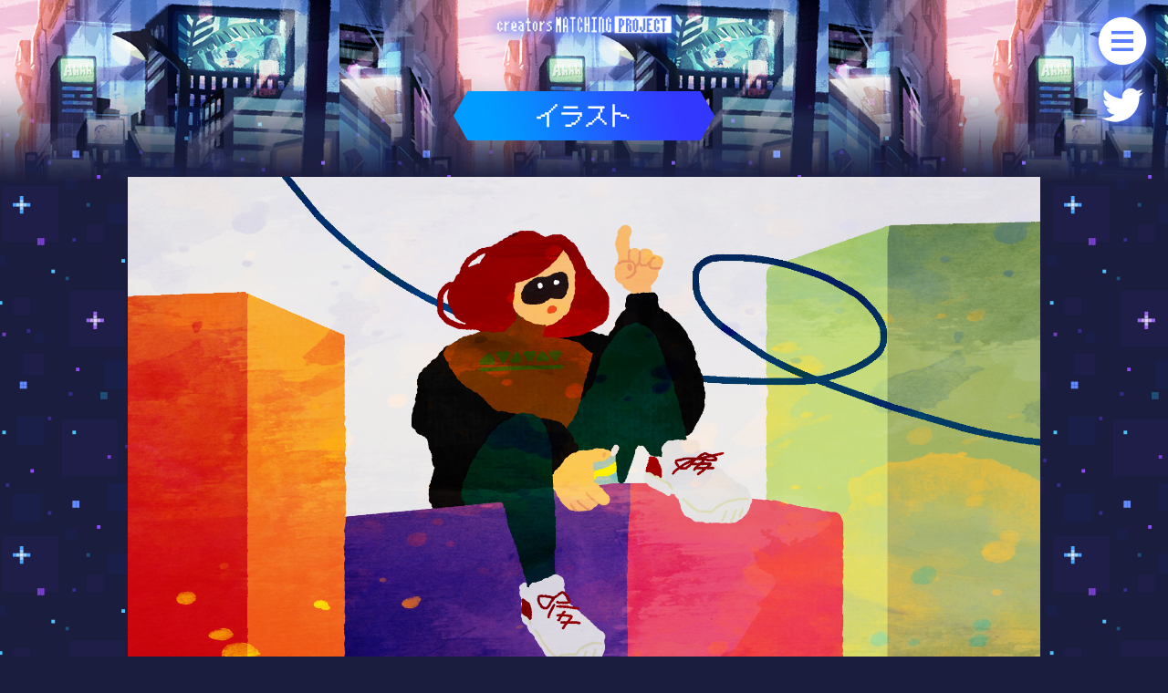

--- FILE ---
content_type: text/html; charset=UTF-8
request_url: https://sdr-cmp.com/illust/1458/
body_size: 2300
content:
<!doctype html>
<html lang="ja">
<head>
<meta charset="utf-8">
<meta id="viewport" name="viewport" content="width=device-width,initial-scale=1,viewport-fit=cover" />
<meta name="format-detection" content="telephone=no">
<meta http-equiv="X-UA-Compatible" content="IE=edge">
<meta name="description" content="イラスト・楽曲・歌唱・ストーリー。4段階のフェーズに分かれた“マッチング形式”のコンテスト。">
<meta name="keywords" content="イラスト, オーディション, 作曲, 作詞, 歌, コンテスト, 応募, ボカロ, 曲">
<title>クリエイターズマッチングプロジェクト｜SDR</title>
<meta property="og:title" content="クリエイターズマッチングプロジェクト｜SDR">
<meta name="twitter:title" content="クリエイターズマッチングプロジェクト｜SDR"/>
<meta name="twitter:card" content="summary_large_image"/>
<meta name="twitter:url" content="https://sdr-cmp.com/" />
<meta property="og:type" content="website">
<meta property="og:description" content="イラスト・楽曲・歌唱・ストーリー。4段階のフェーズに分かれた“マッチング形式”のコンテスト。">
<meta property="og:site_name" content="クリエイターズマッチングプロジェクト｜SDR">
<meta property="og:image" content="https://sdr-cmp.com/images/OGP.png">
<meta name="twitter:image" content="https://sdr-cmp.com/images/OGP.png"/>
<link href="https://fonts.googleapis.com/earlyaccess/mplus1p.css" rel="stylesheet" />

<link rel="stylesheet" type="text/css" href="https://sdr-cmp.com/wp/wp-content/themes/cmp_phase4/css/general.css?v=1.0.0">
<link rel="stylesheet" type="text/css" href="https://sdr-cmp.com/wp/wp-content/themes/cmp_phase4/css/common.css?v=1.0.3">
<script  src="https://sdr-cmp.com/wp/wp-content/themes/cmp_phase4/js/jquery.min.js"></script>
<script  src="https://sdr-cmp.com/wp/wp-content/themes/cmp_phase4/js/common.js"></script>

<!-- Global site tag (gtag.js) - Google Analytics -->
<script async src="https://www.googletagmanager.com/gtag/js?id=G-6YZWWQ4Z8K"></script>
<script>
  window.dataLayer = window.dataLayer || [];
  function gtag(){dataLayer.push(arguments);}
  gtag('js', new Date());
  gtag('config', 'G-6YZWWQ4Z8K');
</script>
</head>
<body>
	<header class="">
		<h1><a href="https://sdr-cmp.com"><img class="logo " src="https://sdr-cmp.com/wp/wp-content/themes/cmp_phase4/images/common/logo2.png" alt="クリエイターズマッチングプロジェクト" /></a></h1>
		<div class="menu">
			<p><a href="https://sdr-cmp.com"><img src="https://sdr-cmp.com/wp/wp-content/themes/cmp_phase4/images/common/logo.png" alt="クリエイターズマッチングプロジェクト" /></a></p>
			<ul>
				<li class="top"><a href="https://sdr-cmp.com"><img src="https://sdr-cmp.com/wp/wp-content/themes/cmp_phase4/images/common/menu_top.png" alt="トップページ" /></a></li>
				<li data-page="/bosyu" class="bosyu"><a href="https://sdr-cmp.com/#guide"><img src="https://sdr-cmp.com/wp/wp-content/themes/cmp_phase4/images/common/menu_bosyu.png" alt="募集要項" /></a></li>
				<li data-page="/ouboichiran" class="ouboichiran"><a href="https://sdr-cmp.com/ouboichiran"><img src="https://sdr-cmp.com/wp/wp-content/themes/cmp_phase4/images/common/menu_oubo.png" alt="応募作品一覧" /></a></li>
				<li data-page="/gaiyou" class="gaiyou"><a href="https://sdr-cmp.com/outline/"><img src="https://sdr-cmp.com/wp/wp-content/themes/cmp_phase4/images/common/menu_gaiyou.png" alt="概要" /> </a></li>
				<li class="twitter"><a href="#"><img src="https://sdr-cmp.com/wp/wp-content/themes/cmp_phase4/images/common/btn_twitter3.png" alt="twitter" /></a></li>
			</ul>
			<img class="menu_close" src="https://sdr-cmp.com/wp/wp-content/themes/cmp_phase4/images/common/btn_close.png" />
		</div>
		<img class="menu_open" src="https://sdr-cmp.com/wp/wp-content/themes/cmp_phase4/images/common/btn_menu.png" />
		<a href="https://twitter.com/cmp_sdr" target="_blank"><img class="btn_twitter" src="https://sdr-cmp.com/wp/wp-content/themes/cmp_phase4/images/common/btn_twitter2.png" /></a>
	</header>
	



<link rel="stylesheet" type="text/css" href="https://sdr-cmp.com/wp/wp-content/themes/cmp_phase4/css/page.css?v=1.0.0" />
<link rel="stylesheet" type="text/css" href="https://sdr-cmp.com/wp/wp-content/themes/cmp_phase4/css/phase2illust.css?v=1.0.2" />



<div class="bg">

<div class="page_title">
	<img src="https://sdr-cmp.com/wp/wp-content/themes/cmp_phase4/images/common/hd_illust.png" alt="イラスト"/>
</div>
<main>

	

	

	

	<section class="illust">

		<div class="illust_img">
			<img src="https://sdr-cmp.com/wp/wp-content/uploads/2021/05/636.jpeg" />
		</div>
		<div class="illust_sakuhin_id">
			作品ID：A470			
			<a href="https://sdr-cmp.com/illust/1459/" rel="next"><img class='next' src='https://sdr-cmp.com/wp/wp-content/themes/cmp_phase4/images/common/arrow-R.svg'></a>			<a href="https://sdr-cmp.com/illust/1457/" rel="prev"><img class='prev' src='https://sdr-cmp.com/wp/wp-content/themes/cmp_phase4/images/common/arrow-L.svg'></a>
		</div>
		<div class="creator">
			クリエイター名：<a href="https://twitter.com/yyyy891012">イトウダイズ</a>		</div><br />
		<div style="text-align: center;"><!--a href="https://creator.stardust-audition.com/" target="_blank"><img src="https://sdr-cmp.com/wp/wp-content/themes/cmp_phase4/images/common/btn-oubo.png" alt="この作品に応募する" ></a--><br /><br /><p style="background: #fff; padding: 0.5em; color: #ff2fcd; font-weight: bold; border: #ff2fcd solid 2px;">※ 応募用のIDは自動で入力されませんので、<br class="sp"/>必ず応募したい作品のIDを手動でご入力ください</p></div>
	</section>

	




	<script src="https://sdr-cmp.com/wp/wp-content/themes/cmp_phase4/js/audiojs/audio.min.js"></script>
	<script src="https://sdr-cmp.com/wp/wp-content/themes/cmp_phase4/js/illust.js?1768986006"></script>

	
	<div class="player_wrapper">
	<audio id="sdrcmpplayer" class="sdrcmpplayer" src="https://sdr-cmp.com/wp/wp-content/themes/cmp_phase4/images/init.wav" preload="auto" ></audio>
	</div>


<!-- story -->


<section class="story">


	<div class="section_title">
		<img src="https://sdr-cmp.com/wp/wp-content/themes/cmp_phase4/images/common/hd_story.png" alt="ストーリー"/>
	</div>


			<div class="nodata">現在、応募されている作品はありません。</div>
	


</section>



<!-- 歌唱 -->
<section class="sing">


	<div class="section_title">
		<img src="https://sdr-cmp.com/wp/wp-content/themes/cmp_phase4/images/common/hd_uta.png" alt="歌唱"/>
	</div>


			<div class="nodata">現在、応募されている作品はありません。</div>
	

	<div class="open_other"><span class="btn_pink">他の歌を見る</span></div>


</section>



<!-- 楽曲 -->
<section class="song">


	<div class="section_title">
		<img src="https://sdr-cmp.com/wp/wp-content/themes/cmp_phase4/images/common/hd_song.png" alt="楽曲"/>
	</div>


			<div class="nodata">現在、応募されている作品はありません。</div>
	

	<div class="open_other"><span class="btn_pink">他の楽曲を見る</span></div>


</section>




<section class="lyrics">



<div class="section_title">
		<img src="https://sdr-cmp.com/wp/wp-content/themes/cmp_phase4/images/common/hd_lyrics.png" alt="歌詞"/>
	</div>

			<div class="nodata">現在、応募されている作品はありません。</div>
	
	<div class="open_other"><span class="btn_pink">他の歌詞を見る</span></div>


</section>








<!-- story -->



</main>

</div>









<footer>
	<ul class="bnBox">
	<li><a href="mailto:creators-matching-project@stardustmusic.co.jp"><img src="https://sdr-cmp.com/wp/wp-content/themes/cmp_phase4/images/common/btn_mail.png" alt="お問い合わせ" /></a></li>
	<li><a href="https://twitter.com/cmp_sdr" target="_blank"><img src="https://sdr-cmp.com/wp/wp-content/themes/cmp_phase4/images/common/btn_twitter.png" alt="公式Twtitter" /></a></li>
	<li><a href="https://pictureinbottle.com" target="_blank"><img src="https://sdr-cmp.com/wp/wp-content/themes/cmp_phase4/images/common/bn_pib.jpg" alt="pib" /></a></li>
	</ul>
	<a href="https://stardustrecords.jp/" target="_blank"><img src="https://sdr-cmp.com/wp/wp-content/themes/cmp_phase4/images/common/copy.svg" alt="©STARDUST RECORDS All Rights Reserved." /></a><br />R2 事業再構築
</footer>
</body>
</html>

--- FILE ---
content_type: text/css
request_url: https://sdr-cmp.com/wp/wp-content/themes/cmp_phase4/css/general.css?v=1.0.0
body_size: 497
content:
@charset "utf-8";
/*------------------------------------------------------------
	汎用スタイル
------------------------------------------------------------*/
/* clearfix */	
.clearfix:after {content: "";display: block;clear: both;}
/* flex */	
.flex,.flexA,.flexB,.flexC {display: flex;flex-wrap: wrap;}
.flexA {justify-content: space-around;}
.flexB {justify-content: space-between;}
.flexC {justify-content: center;}
/*------------------------------------------------------------
	content
------------------------------------------------------------*/
h1 a:hover {
    opacity: 1;
}

--- FILE ---
content_type: application/javascript
request_url: https://sdr-cmp.com/wp/wp-content/themes/cmp_phase4/js/common.js
body_size: 145
content:
$(document).ready(function() {


    $(".menu_open").on("click", function() {
        $("header .menu").addClass("show");
    });


    $(".menu_close,header .menu a").on("click", function() {
        $("header .menu").removeClass("show");
    });

    
});
